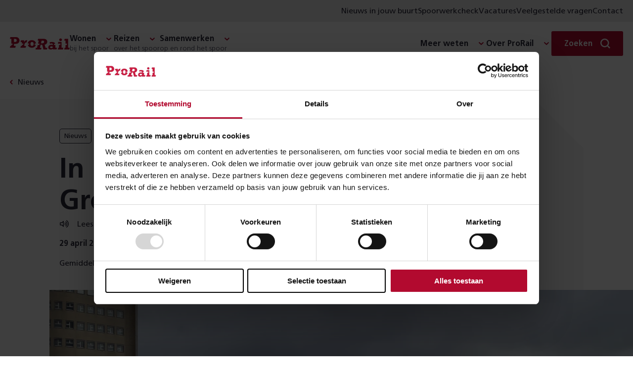

--- FILE ---
content_type: image/svg+xml
request_url: https://www.prorail.nl/static/assets/brands/default/images/footer_default.svg
body_size: -1494
content:
<svg xmlns="http://www.w3.org/2000/svg" viewBox="0 0 295 28">
    <g fill="#b20a2f" fill-rule="evenodd">
        <path d="M239.211.627l-1.942 8.209h55.511l1.951-8.209zM2.979.627L.235 8.836h102.154l2.51-8.209zM93.287 25.254l-.701 2.052h135.811l.663-2.052z"/>
    </g>
</svg>


--- FILE ---
content_type: image/svg+xml
request_url: https://www.prorail.nl/static/assets/icons/youtube.svg
body_size: -1373
content:
<svg width="24" height="24" viewBox="0 0 24 24" fill="none" xmlns="http://www.w3.org/2000/svg">
<path fill-rule="evenodd" clip-rule="evenodd" d="M20.5953 4.45981C21.5418 4.71278 22.2872 5.4583 22.5402 6.4048C23 8.12051 23 11.7 23 11.7C23 11.7 23 15.2797 22.5402 16.9954C22.2872 17.9418 21.5418 18.6874 20.5953 18.9403C18.8795 19.4001 11.9999 19.4001 11.9999 19.4001C11.9999 19.4001 5.12041 19.4001 3.40471 18.9403C2.45822 18.6874 1.7127 17.9418 1.45973 16.9954C1 15.2797 1 11.7 1 11.7C1 11.7 1 8.12051 1.45973 6.4048C1.7127 5.4583 2.45822 4.71278 3.40471 4.45981C5.12041 4.00008 11.9999 4.00008 11.9999 4.00008C11.9999 4.00008 18.8795 4.00008 20.5953 4.45981ZM15.5155 11.7002L9.79993 15.0001V8.40009L15.5155 11.7002Z" fill="black"/>
</svg>
